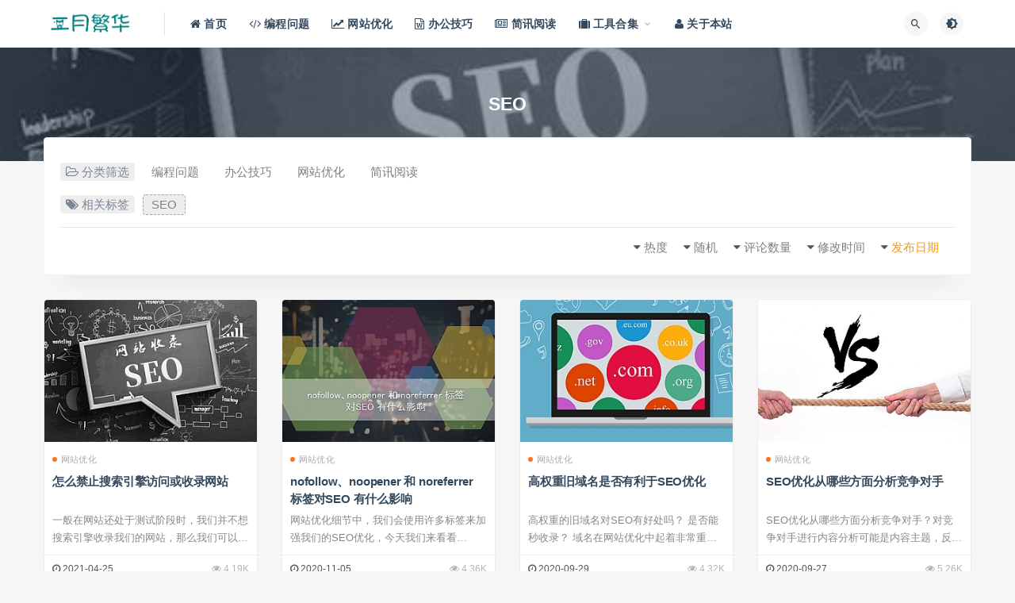

--- FILE ---
content_type: text/html; charset=UTF-8
request_url: https://www.febdays.com/tag/seo
body_size: 9317
content:
<!DOCTYPE html>
<html lang="zh-CN">
<head>
	<meta charset="UTF-8">
	<meta http-equiv="X-UA-Compatible" content="IE=edge">
	<meta name="viewport" content="width=device-width, initial-scale=1">
    	<link rel="profile" href="https://gmpg.org/xfn/11">
	<link href="https://www.febdays.com/wp-content/uploads/2023/07/1689909312-d02a42d9cb3dec9.png" rel="icon">
  <title>SEO优化技巧_二月繁华</title>

	<link rel='dns-prefetch' href='//www.febdays.com' />
<link rel='dns-prefetch' href='//s.w.org' />
<link rel='stylesheet' id='wp_stylesheet-css'  href='https://www.febdays.com/wp-content/themes/ripro/shortcodes/shortcodes.css?ver=5.3.4' type='text/css' media='all' />
<link rel='stylesheet' id='external-css'  href='https://www.febdays.com/wp-content/themes/ripro/assets/css/external.css?ver=7.7.0' type='text/css' media='all' />
<link rel='stylesheet' id='sweetalert2-css'  href='https://www.febdays.com/wp-content/themes/ripro/assets/css/sweetalert2.min.css?ver=7.7.0' type='text/css' media='all' />
<link rel='stylesheet' id='app-css'  href='https://www.febdays.com/wp-content/themes/ripro/assets/css/app.css?ver=7.7.0' type='text/css' media='all' />
<link rel='stylesheet' id='diy-css'  href='https://www.febdays.com/wp-content/themes/ripro/assets/css/diy.css?ver=7.7.0' type='text/css' media='all' />
<link rel='stylesheet' id='fancybox-css'  href='https://www.febdays.com/wp-content/themes/ripro/assets/css/jquery.fancybox.min.css?ver=7.7.0' type='text/css' media='all' />
<link rel='stylesheet' id='codecolorer-css'  href='https://www.febdays.com/wp-content/plugins/codecolorer/codecolorer.css?ver=0.9.16' type='text/css' media='screen' />
<script type='text/javascript' src='https://www.febdays.com/wp-content/themes/ripro/shortcodes/shortcodes.js?ver=5.3.4'></script>
<script type='text/javascript' src='https://www.febdays.com/wp-content/themes/ripro/assets/js/jquery-2.2.4.min.js?ver=2.2.4'></script>
<script type='text/javascript' src='https://www.febdays.com/wp-content/themes/ripro/assets/js/plugins/sweetalert2.min.js?ver=7.7.0'></script>
<meta name="keywords" content="SEO">
<meta name="description" content="SEO全名Search Engine Optimization搜索引擎优化，是一种透过让关键字搜寻排名提升，获取长期且免费自然搜索流量的网络营销手法。">
<link rel="icon" href="https://www.febdays.com/wp-content/uploads/2020/08/cropped-2020080709000975-32x32.jpg" sizes="32x32" />
<link rel="icon" href="https://www.febdays.com/wp-content/uploads/2020/08/cropped-2020080709000975-192x192.jpg" sizes="192x192" />
<link rel="apple-touch-icon-precomposed" href="https://www.febdays.com/wp-content/uploads/2020/08/cropped-2020080709000975-180x180.jpg" />
<meta name="msapplication-TileImage" content="https://www.febdays.com/wp-content/uploads/2020/08/cropped-2020080709000975-270x270.jpg" />
	<!-- HTML5 shim, for IE6-8 support of HTML5 elements. All other JS at the end of file. -->
    <!--[if lt IE 9]>
      <script src="https://www.febdays.com/wp-content/themes/ripro/assets/js/html5shiv.js"></script>
      <script src="https://www.febdays.com/wp-content/themes/ripro/assets/js/respond.min.js"></script>
    <![endif]-->
         <script type="text/javascript">
        var D=new Date(),RAND_STR=D.getUTCFullYear()+"_"+D.getUTCMonth()+"_"+D.getUTCDate()+"__"+(Math.floor(D.getUTCHours()/3));
        document.write('<script type="text/javascript" src="https://www.febdays.com/wp-content/themes/ripro/assets/js/m.js?'+RAND_STR+'"><\/script>');
    </script>
</head>

<body class="archive tag tag-seo tag-13  hfeed navbar-sticky sidebar-none pagination-numeric paged-next no-off-canvas">

<div class="site">
    
<header class="site-header">
      <div class="container">
      <div class="navbar">
      <div class="logo-wrapper">
              <a href="https://www.febdays.com/">
          <img class="logo regular tap-logo" src="https://www.febdays.com/wp-content/uploads/2020/10/1602055626-a4a8c238a88a1fc.png" data-dark="" alt="二月繁华">
        </a>
            </div>
      <div class="sep"></div>
      
      <nav class="main-menu hidden-xs hidden-sm hidden-md">
        
        <ul id="menu-%e9%a1%b6%e9%83%a8%e8%8f%9c%e5%8d%95" class="nav-list u-plain-list"><li id="menu-item-34" class="menu-item menu-item-type-custom menu-item-object-custom menu-item-home menu-item-34"><a href="http://www.febdays.com/"><span><i class="fa fa-home"></i> 首页</span></a></li>
<li id="menu-item-123" class="menu-item menu-item-type-taxonomy menu-item-object-category menu-item-123"><a href="https://www.febdays.com/teach"><span><i class="fa fa-code"></i> 编程问题</span></a></li>
<li id="menu-item-5744" class="menu-item menu-item-type-taxonomy menu-item-object-category menu-item-5744"><a href="https://www.febdays.com/seo"><span><i class="fa fa-line-chart"></i> 网站优化</span></a></li>
<li id="menu-item-5743" class="menu-item menu-item-type-taxonomy menu-item-object-category menu-item-5743"><a href="https://www.febdays.com/office"><span><i class="fa fa-file-word-o"></i> 办公技巧</span></a></li>
<li id="menu-item-5742" class="menu-item menu-item-type-taxonomy menu-item-object-category menu-item-5742"><a href="https://www.febdays.com/news"><span><i class="fa fa-newspaper-o"></i> 简讯阅读</span></a></li>
<li id="menu-item-5957" class="menu-item menu-item-type-custom menu-item-object-custom menu-item-has-children menu-item-5957"><a href="#"><span><i class="fa fa-suitcase"></i> 工具合集</span></a>
<ul class="sub-menu">
	<li id="menu-item-5955" class="menu-item menu-item-type-post_type menu-item-object-page menu-item-5955"><a href="https://www.febdays.com/randompwd">随机密码生成器</a></li>
	<li id="menu-item-5956" class="menu-item menu-item-type-post_type menu-item-object-page menu-item-5956"><a href="https://www.febdays.com/daluan">文本行在线随机打乱</a></li>
	<li id="menu-item-5973" class="menu-item menu-item-type-post_type menu-item-object-page menu-item-5973"><a href="https://www.febdays.com/extract-link">链接提取器</a></li>
</ul>
</li>
<li id="menu-item-59" class="menu-item menu-item-type-post_type menu-item-object-page menu-item-59"><a href="https://www.febdays.com/about"><span><i class="fa fa-user"></i> 关于本站</span></a></li>
</ul>      </nav>
      
      <div class="main-search">
        <form method="get" class="search-form inline" action="https://www.febdays.com/">
  <input type="search" class="search-field inline-field" placeholder="输入关键词，回车..." autocomplete="off" value="" name="s" required="required">
  <button type="submit" class="search-submit"><i class="mdi mdi-magnify"></i></button>
</form>        <div class="search-close navbar-button"><i class="mdi mdi-close"></i></div>
      </div>

      <div class="actions">
                  <!-- user -->
                        <!--<div class="login-btn navbar-button"><i class="mdi mdi-account"></i> 登录</div>-->
                          <!-- user end -->
        <div class="search-open navbar-button"><i class="mdi mdi-magnify"></i></div>
                <div class="tap-dark navbar-button"><i class="mdi mdi-brightness-4"></i></div>
                <div class="burger"></div>
      </div>
    </div>
      </div>
  </header>
<div class="header-gap"></div>
<div class="term-bar lazyload visible" data-bg="https://www.febdays.com/wp-content/uploads/2021/04/1619343241-cb86385429462c1.jpg">
  <h1 class="term-title">SEO</h1></div>    
    <div class="site-content">

<div class="container" >
  

<div class="filter--content">
    <form class="mb-0" method="get" action="https://www.febdays.com">
        <input type="hidden" name="s">
        <div class="form-box search-properties mb-0">
            <!-- 一级分类 -->
                        <div class="filter-item">
                <ul class="filter-tag"><span><i class="fa fa-folder-open-o"></i> 分类筛选</span><li><a href="https://www.febdays.com/teach">编程问题</a></li><li><a href="https://www.febdays.com/office">办公技巧</a></li><li><a href="https://www.febdays.com/seo">网站优化</a></li><li><a href="https://www.febdays.com/news">简讯阅读</a></li></ul>            </div>
                        
            <!-- 相关标签 -->
            <div class="filter-item"><ul class="filter-tag"><span><i class="fa fa-tags"></i> 相关标签</span><li><a class="on" href="https://www.febdays.com/tag/seo">SEO</a></li></ul></div>            <!-- 自定义筛选 -->
                                    <div class="filter-tab">
                <div class="row">
                    <div class="col-12 col-sm-6">
                                            </div>
                    <div class="col-12 col-sm-6">
                        <!-- 排序 -->
                        <ul class="filter-tag" style="width: 100%;"><div class="right"><li class="rightss"><i class="fa fa-caret-down"></i> <a href="/tag/seo?order=date" class="on">发布日期</a></li><li class="rightss"><i class="fa fa-caret-down"></i> <a href="/tag/seo?order=modified" class="">修改时间</a></li><li class="rightss"><i class="fa fa-caret-down"></i> <a href="/tag/seo?order=comment_count" class="">评论数量</a></li><li class="rightss"><i class="fa fa-caret-down"></i> <a href="/tag/seo?order=rand" class="">随机</a></li><li class="rightss"><i class="fa fa-caret-down"></i> <a href="/tag/seo?order=hot" class="">热度</a></li></div></ul>                        
                    </div>
                </div>
            </div>
            
            <!-- .row end -->
        </div>
        <!-- .form-box end -->
    </form>
</div>

  
  <div class="row">
    <div class="col-lg-12">
      <div class="content-area">
        <main class="site-main">
                      <div class="row posts-wrapper">
              <div class="col-lg-1-5 col-6 col-sm-6 col-md-4 col-lg-3">
  <article id="post-4644" class="post post-grid post-4644 type-post status-publish format-standard has-post-thumbnail hentry category-seo tag-seo">
      <div class="entry-media">
    <div class="placeholder" style="padding-bottom: 66.666666666667%;">
      <a  href="https://www.febdays.com/seo/4644.html">
        <img class="lazyload" data-src="https://www.febdays.com/wp-content/themes/ripro/timthumb.php?src=https://www.febdays.com/wp-content/uploads/2021/04/1619343241-cb86385429462c1.jpg&#038;h=200&#038;w=300&#038;zc=1&#038;a=c&#038;q=100&#038;s=1" src="[data-uri]" alt="怎么禁止搜索引擎访问或收录网站">  
      </a>
            <div class="cao-cover"><img src="https://www.febdays.com/wp-content/themes/ripro/assets/images/svg/rings.svg" width="50" height="50px"></div>
          </div>
      </div>
      <div class="entry-wrapper">
            
  <header class="entry-header">          <div class="entry-meta">
                  <span class="meta-category">
                          <a href="https://www.febdays.com/seo" rel="category">
                  <i class="dot"></i>网站优化              </a>
                      </span>
              </div>
    
    <h2 class="entry-title"><a href="https://www.febdays.com/seo/4644.html" title="怎么禁止搜索引擎访问或收录网站" rel="bookmark">怎么禁止搜索引擎访问或收录网站</a></h2>  </header>             <div class="entry-excerpt u-text-format">一般在网站还处于测试阶段时，我们并不想搜索引擎收录我们的网站，那么我们可以做哪些设置...</div>
            <div class="entry-footer">
  <ul class="post-meta-box">

        <li class="meta-date">
      <time datetime="2021-04-25T17:26:36+08:00"><i class="fa fa-clock-o"></i> 2021-04-25</time>
    </li>
            <li class="meta-views"><span><i class="fa fa-eye"></i> 4.19K</span></li>
                      
  </ul>
</div>    </div>
  </article>
</div>
<div class="col-lg-1-5 col-6 col-sm-6 col-md-4 col-lg-3">
  <article id="post-3045" class="post post-grid post-3045 type-post status-publish format-standard has-post-thumbnail hentry category-seo tag-seo">
      <div class="entry-media">
    <div class="placeholder" style="padding-bottom: 66.666666666667%;">
      <a  href="https://www.febdays.com/seo/3045.html">
        <img class="lazyload" data-src="https://www.febdays.com/wp-content/themes/ripro/timthumb.php?src=https://www.febdays.com/wp-content/uploads/2020/11/1604563212-9431954b1c0f731.jpg&#038;h=200&#038;w=300&#038;zc=1&#038;a=c&#038;q=100&#038;s=1" src="[data-uri]" alt="nofollow、noopener 和 noreferrer 标签对SEO 有什么影响">  
      </a>
            <div class="cao-cover"><img src="https://www.febdays.com/wp-content/themes/ripro/assets/images/svg/rings.svg" width="50" height="50px"></div>
          </div>
      </div>
      <div class="entry-wrapper">
            
  <header class="entry-header">          <div class="entry-meta">
                  <span class="meta-category">
                          <a href="https://www.febdays.com/seo" rel="category">
                  <i class="dot"></i>网站优化              </a>
                      </span>
              </div>
    
    <h2 class="entry-title"><a href="https://www.febdays.com/seo/3045.html" title="nofollow、noopener 和 noreferrer 标签对SEO 有什么影响" rel="bookmark">nofollow、noopener 和 noreferrer 标签对SEO 有什么影响</a></h2>  </header>             <div class="entry-excerpt u-text-format">网站优化细节中，我们会使用许多标签来加强我们的SEO优化，今天我们来看看nofoll...</div>
            <div class="entry-footer">
  <ul class="post-meta-box">

        <li class="meta-date">
      <time datetime="2020-11-05T16:00:28+08:00"><i class="fa fa-clock-o"></i> 2020-11-05</time>
    </li>
            <li class="meta-views"><span><i class="fa fa-eye"></i> 4.36K</span></li>
                      
  </ul>
</div>    </div>
  </article>
</div>
<div class="col-lg-1-5 col-6 col-sm-6 col-md-4 col-lg-3">
  <article id="post-1787" class="post post-grid post-1787 type-post status-publish format-standard has-post-thumbnail hentry category-seo tag-seo">
      <div class="entry-media">
    <div class="placeholder" style="padding-bottom: 66.666666666667%;">
      <a  href="https://www.febdays.com/seo/1787.html">
        <img class="lazyload" data-src="https://www.febdays.com/wp-content/themes/ripro/timthumb.php?src=https://www.febdays.com/wp-content/uploads/2020/09/2020092915274152.jpg&#038;h=200&#038;w=300&#038;zc=1&#038;a=c&#038;q=100&#038;s=1" src="[data-uri]" alt="高权重旧域名是否有利于SEO优化">  
      </a>
            <div class="cao-cover"><img src="https://www.febdays.com/wp-content/themes/ripro/assets/images/svg/rings.svg" width="50" height="50px"></div>
          </div>
      </div>
      <div class="entry-wrapper">
            
  <header class="entry-header">          <div class="entry-meta">
                  <span class="meta-category">
                          <a href="https://www.febdays.com/seo" rel="category">
                  <i class="dot"></i>网站优化              </a>
                      </span>
              </div>
    
    <h2 class="entry-title"><a href="https://www.febdays.com/seo/1787.html" title="高权重旧域名是否有利于SEO优化" rel="bookmark">高权重旧域名是否有利于SEO优化</a></h2>  </header>             <div class="entry-excerpt u-text-format">高权重的旧域名对SEO有好处吗？ 是否能秒收录？ 域名在网站优化中起着非常重要的作用...</div>
            <div class="entry-footer">
  <ul class="post-meta-box">

        <li class="meta-date">
      <time datetime="2020-09-29T23:28:53+08:00"><i class="fa fa-clock-o"></i> 2020-09-29</time>
    </li>
            <li class="meta-views"><span><i class="fa fa-eye"></i> 4.32K</span></li>
                      
  </ul>
</div>    </div>
  </article>
</div>
<div class="col-lg-1-5 col-6 col-sm-6 col-md-4 col-lg-3">
  <article id="post-1761" class="post post-grid post-1761 type-post status-publish format-standard hentry category-seo tag-seo">
      <div class="entry-media">
    <div class="placeholder" style="padding-bottom: 66.666666666667%;">
      <a  href="https://www.febdays.com/seo/1761.html">
        <img class="lazyload" data-src="https://www.febdays.com/wp-content/themes/ripro/timthumb.php?src=https://www.febdays.com/wp-content/uploads/2020/09/2020092715151178.jpg&#038;h=200&#038;w=300&#038;zc=1&#038;a=c&#038;q=100&#038;s=1" src="[data-uri]" alt="SEO优化从哪些方面分析竞争对手">  
      </a>
            <div class="cao-cover"><img src="https://www.febdays.com/wp-content/themes/ripro/assets/images/svg/rings.svg" width="50" height="50px"></div>
          </div>
      </div>
      <div class="entry-wrapper">
            
  <header class="entry-header">          <div class="entry-meta">
                  <span class="meta-category">
                          <a href="https://www.febdays.com/seo" rel="category">
                  <i class="dot"></i>网站优化              </a>
                      </span>
              </div>
    
    <h2 class="entry-title"><a href="https://www.febdays.com/seo/1761.html" title="SEO优化从哪些方面分析竞争对手" rel="bookmark">SEO优化从哪些方面分析竞争对手</a></h2>  </header>             <div class="entry-excerpt u-text-format">SEO优化从哪些方面分析竞争对手？对竞争对手进行内容分析可能是内容主题，反向链接源，...</div>
            <div class="entry-footer">
  <ul class="post-meta-box">

        <li class="meta-date">
      <time datetime="2020-09-27T23:15:33+08:00"><i class="fa fa-clock-o"></i> 2020-09-27</time>
    </li>
            <li class="meta-views"><span><i class="fa fa-eye"></i> 5.26K</span></li>
                      
  </ul>
</div>    </div>
  </article>
</div>
<div class="col-lg-1-5 col-6 col-sm-6 col-md-4 col-lg-3">
  <article id="post-1759" class="post post-grid post-1759 type-post status-publish format-standard hentry category-seo tag-seo">
      <div class="entry-media">
    <div class="placeholder" style="padding-bottom: 66.666666666667%;">
      <a  href="https://www.febdays.com/seo/1759.html">
        <img class="lazyload" data-src="https://www.febdays.com/wp-content/themes/ripro/timthumb.php?src=https://www.febdays.com/wp-content/uploads/2020/09/2020092714475295.png&#038;h=200&#038;w=300&#038;zc=1&#038;a=c&#038;q=100&#038;s=1" src="[data-uri]" alt="网站进行SEO优化时，内容不宜过短">  
      </a>
            <div class="cao-cover"><img src="https://www.febdays.com/wp-content/themes/ripro/assets/images/svg/rings.svg" width="50" height="50px"></div>
          </div>
      </div>
      <div class="entry-wrapper">
            
  <header class="entry-header">          <div class="entry-meta">
                  <span class="meta-category">
                          <a href="https://www.febdays.com/seo" rel="category">
                  <i class="dot"></i>网站优化              </a>
                      </span>
              </div>
    
    <h2 class="entry-title"><a href="https://www.febdays.com/seo/1759.html" title="网站进行SEO优化时，内容不宜过短" rel="bookmark">网站进行SEO优化时，内容不宜过短</a></h2>  </header>             <div class="entry-excerpt u-text-format">页面内容过于短少会有什么影响？此问题涉及页面上文本非常少的页面。像搜索引擎这样的抓取...</div>
            <div class="entry-footer">
  <ul class="post-meta-box">

        <li class="meta-date">
      <time datetime="2020-09-27T22:48:02+08:00"><i class="fa fa-clock-o"></i> 2020-09-27</time>
    </li>
            <li class="meta-views"><span><i class="fa fa-eye"></i> 4.14K</span></li>
                      
  </ul>
</div>    </div>
  </article>
</div>
<div class="col-lg-1-5 col-6 col-sm-6 col-md-4 col-lg-3">
  <article id="post-1749" class="post post-grid post-1749 type-post status-publish format-standard hentry category-seo tag-seo">
      <div class="entry-media">
    <div class="placeholder" style="padding-bottom: 66.666666666667%;">
      <a  href="https://www.febdays.com/seo/1749.html">
        <img class="lazyload" data-src="https://www.febdays.com/wp-content/themes/ripro/timthumb.php?src=https://www.febdays.com/wp-content/uploads/2020/09/2020092610454532.jpg&#038;h=200&#038;w=300&#038;zc=1&#038;a=c&#038;q=100&#038;s=1" src="[data-uri]" alt="SEO优化时Title标签的用法">  
      </a>
            <div class="cao-cover"><img src="https://www.febdays.com/wp-content/themes/ripro/assets/images/svg/rings.svg" width="50" height="50px"></div>
          </div>
      </div>
      <div class="entry-wrapper">
            
  <header class="entry-header">          <div class="entry-meta">
                  <span class="meta-category">
                          <a href="https://www.febdays.com/seo" rel="category">
                  <i class="dot"></i>网站优化              </a>
                      </span>
              </div>
    
    <h2 class="entry-title"><a href="https://www.febdays.com/seo/1749.html" title="SEO优化时Title标签的用法" rel="bookmark">SEO优化时Title标签的用法</a></h2>  </header>             <div class="entry-excerpt u-text-format">Title标签也许是在SEO角度一个最重要的站内元素，这个标签就是页面的标题或简介。...</div>
            <div class="entry-footer">
  <ul class="post-meta-box">

        <li class="meta-date">
      <time datetime="2020-09-26T18:45:57+08:00"><i class="fa fa-clock-o"></i> 2020-09-26</time>
    </li>
            <li class="meta-views"><span><i class="fa fa-eye"></i> 4.39K</span></li>
                      
  </ul>
</div>    </div>
  </article>
</div>
<div class="col-lg-1-5 col-6 col-sm-6 col-md-4 col-lg-3">
  <article id="post-1747" class="post post-grid post-1747 type-post status-publish format-standard hentry category-seo tag-seo">
      <div class="entry-media">
    <div class="placeholder" style="padding-bottom: 66.666666666667%;">
      <a  href="https://www.febdays.com/seo/1747.html">
        <img class="lazyload" data-src="https://www.febdays.com/wp-content/themes/ripro/timthumb.php?src=https://www.febdays.com/wp-content/uploads/2020/09/2020092610280642.jpg&#038;h=200&#038;w=300&#038;zc=1&#038;a=c&#038;q=100&#038;s=1" src="[data-uri]" alt="浅谈SEO优化中9种基本网页类型">  
      </a>
            <div class="cao-cover"><img src="https://www.febdays.com/wp-content/themes/ripro/assets/images/svg/rings.svg" width="50" height="50px"></div>
          </div>
      </div>
      <div class="entry-wrapper">
            
  <header class="entry-header">          <div class="entry-meta">
                  <span class="meta-category">
                          <a href="https://www.febdays.com/seo" rel="category">
                  <i class="dot"></i>网站优化              </a>
                      </span>
              </div>
    
    <h2 class="entry-title"><a href="https://www.febdays.com/seo/1747.html" title="浅谈SEO优化中9种基本网页类型" rel="bookmark">浅谈SEO优化中9种基本网页类型</a></h2>  </header>             <div class="entry-excerpt u-text-format">在我们深入了解本章之前，我想清楚地说明一件事：当涉及到SEO时，每个页面都是一个着陆...</div>
            <div class="entry-footer">
  <ul class="post-meta-box">

        <li class="meta-date">
      <time datetime="2020-09-26T18:28:14+08:00"><i class="fa fa-clock-o"></i> 2020-09-26</time>
    </li>
            <li class="meta-views"><span><i class="fa fa-eye"></i> 3.77K</span></li>
                      
  </ul>
</div>    </div>
  </article>
</div>
<div class="col-lg-1-5 col-6 col-sm-6 col-md-4 col-lg-3">
  <article id="post-1735" class="post post-grid post-1735 type-post status-publish format-standard hentry category-seo tag-seo">
      <div class="entry-media">
    <div class="placeholder" style="padding-bottom: 66.666666666667%;">
      <a  href="https://www.febdays.com/seo/1735.html">
        <img class="lazyload" data-src="https://www.febdays.com/wp-content/themes/ripro/timthumb.php?src=https://www.febdays.com/wp-content/uploads/2020/09/2020092216005546.jpg&#038;h=200&#038;w=300&#038;zc=1&#038;a=c&#038;q=100&#038;s=1" src="[data-uri]" alt="SEO优化-创建适用于百度排名的内容">  
      </a>
            <div class="cao-cover"><img src="https://www.febdays.com/wp-content/themes/ripro/assets/images/svg/rings.svg" width="50" height="50px"></div>
          </div>
      </div>
      <div class="entry-wrapper">
            
  <header class="entry-header">          <div class="entry-meta">
                  <span class="meta-category">
                          <a href="https://www.febdays.com/seo" rel="category">
                  <i class="dot"></i>网站优化              </a>
                      </span>
              </div>
    
    <h2 class="entry-title"><a href="https://www.febdays.com/seo/1735.html" title="SEO优化-创建适用于百度排名的内容" rel="bookmark">SEO优化-创建适用于百度排名的内容</a></h2>  </header>             <div class="entry-excerpt u-text-format">其实百度排名并不难做，关键就是掌握一个适合自己站点的方法和一些细节性的问题。还有就是...</div>
            <div class="entry-footer">
  <ul class="post-meta-box">

        <li class="meta-date">
      <time datetime="2020-09-23T00:01:37+08:00"><i class="fa fa-clock-o"></i> 2020-09-22</time>
    </li>
            <li class="meta-views"><span><i class="fa fa-eye"></i> 3.66K</span></li>
                      
  </ul>
</div>    </div>
  </article>
</div>
<div class="col-lg-1-5 col-6 col-sm-6 col-md-4 col-lg-3">
  <article id="post-1731" class="post post-grid post-1731 type-post status-publish format-standard hentry category-seo tag-seo">
      <div class="entry-media">
    <div class="placeholder" style="padding-bottom: 66.666666666667%;">
      <a  href="https://www.febdays.com/seo/1731.html">
        <img class="lazyload" data-src="https://www.febdays.com/wp-content/themes/ripro/timthumb.php?src=https://www.febdays.com/wp-content/uploads/2020/09/2020092016183559.jpg&#038;h=200&#038;w=300&#038;zc=1&#038;a=c&#038;q=100&#038;s=1" src="[data-uri]" alt="网站SEO：如何更好地优化URL">  
      </a>
            <div class="cao-cover"><img src="https://www.febdays.com/wp-content/themes/ripro/assets/images/svg/rings.svg" width="50" height="50px"></div>
          </div>
      </div>
      <div class="entry-wrapper">
            
  <header class="entry-header">          <div class="entry-meta">
                  <span class="meta-category">
                          <a href="https://www.febdays.com/seo" rel="category">
                  <i class="dot"></i>网站优化              </a>
                      </span>
              </div>
    
    <h2 class="entry-title"><a href="https://www.febdays.com/seo/1731.html" title="网站SEO：如何更好地优化URL" rel="bookmark">网站SEO：如何更好地优化URL</a></h2>  </header>             <div class="entry-excerpt u-text-format">网站SEO优化不仅要注重站外优化，而且也不应忽略网站内部的URL优化。URL地址实际...</div>
            <div class="entry-footer">
  <ul class="post-meta-box">

        <li class="meta-date">
      <time datetime="2020-09-21T00:18:44+08:00"><i class="fa fa-clock-o"></i> 2020-09-20</time>
    </li>
            <li class="meta-views"><span><i class="fa fa-eye"></i> 3.45K</span></li>
                      
  </ul>
</div>    </div>
  </article>
</div>
<div class="col-lg-1-5 col-6 col-sm-6 col-md-4 col-lg-3">
  <article id="post-1699" class="post post-grid post-1699 type-post status-publish format-standard hentry category-seo tag-seo">
      <div class="entry-media">
    <div class="placeholder" style="padding-bottom: 66.666666666667%;">
      <a  href="https://www.febdays.com/seo/1699.html">
        <img class="lazyload" data-src="https://www.febdays.com/wp-content/themes/ripro/timthumb.php?src=https://www.febdays.com/wp-content/uploads/2020/09/2020091615124143.jpg&#038;h=200&#038;w=300&#038;zc=1&#038;a=c&#038;q=100&#038;s=1" src="[data-uri]" alt="写作者可以掌握SEO最佳做法的6种方式">  
      </a>
            <div class="cao-cover"><img src="https://www.febdays.com/wp-content/themes/ripro/assets/images/svg/rings.svg" width="50" height="50px"></div>
          </div>
      </div>
      <div class="entry-wrapper">
            
  <header class="entry-header">          <div class="entry-meta">
                  <span class="meta-category">
                          <a href="https://www.febdays.com/seo" rel="category">
                  <i class="dot"></i>网站优化              </a>
                      </span>
              </div>
    
    <h2 class="entry-title"><a href="https://www.febdays.com/seo/1699.html" title="写作者可以掌握SEO最佳做法的6种方式" rel="bookmark">写作者可以掌握SEO最佳做法的6种方式</a></h2>  </header>             <div class="entry-excerpt u-text-format">如果你是作家，编辑或制作人以任何方式负责提升品牌在线身份的范围和认可度，那么你就是一...</div>
            <div class="entry-footer">
  <ul class="post-meta-box">

        <li class="meta-date">
      <time datetime="2020-09-16T23:12:49+08:00"><i class="fa fa-clock-o"></i> 2020-09-16</time>
    </li>
            <li class="meta-views"><span><i class="fa fa-eye"></i> 3.45K</span></li>
                      
  </ul>
</div>    </div>
  </article>
</div>
<div class="col-lg-1-5 col-6 col-sm-6 col-md-4 col-lg-3">
  <article id="post-1686" class="post post-grid post-1686 type-post status-publish format-standard hentry category-seo tag-seo">
      <div class="entry-media">
    <div class="placeholder" style="padding-bottom: 66.666666666667%;">
      <a  href="https://www.febdays.com/seo/1686.html">
        <img class="lazyload" data-src="https://www.febdays.com/wp-content/themes/ripro/timthumb.php?src=https://www.febdays.com/wp-content/uploads/2020/09/2020091218094298.jpeg&#038;h=200&#038;w=300&#038;zc=1&#038;a=c&#038;q=100&#038;s=1" src="[data-uri]" alt="最低成本的开展你的SEO项目">  
      </a>
            <div class="cao-cover"><img src="https://www.febdays.com/wp-content/themes/ripro/assets/images/svg/rings.svg" width="50" height="50px"></div>
          </div>
      </div>
      <div class="entry-wrapper">
            
  <header class="entry-header">          <div class="entry-meta">
                  <span class="meta-category">
                          <a href="https://www.febdays.com/seo" rel="category">
                  <i class="dot"></i>网站优化              </a>
                      </span>
              </div>
    
    <h2 class="entry-title"><a href="https://www.febdays.com/seo/1686.html" title="最低成本的开展你的SEO项目" rel="bookmark">最低成本的开展你的SEO项目</a></h2>  </header>             <div class="entry-excerpt u-text-format">如果你一直在考虑开始一个搜索引擎优化（SEO）项目，你可能会遇到一个严重的障碍：金钱...</div>
            <div class="entry-footer">
  <ul class="post-meta-box">

        <li class="meta-date">
      <time datetime="2020-09-13T02:09:50+08:00"><i class="fa fa-clock-o"></i> 2020-09-12</time>
    </li>
            <li class="meta-views"><span><i class="fa fa-eye"></i> 3.54K</span></li>
                      
  </ul>
</div>    </div>
  </article>
</div>
<div class="col-lg-1-5 col-6 col-sm-6 col-md-4 col-lg-3">
  <article id="post-280" class="post post-grid post-280 type-post status-publish format-standard has-post-thumbnail hentry category-seo tag-seo">
      <div class="entry-media">
    <div class="placeholder" style="padding-bottom: 66.666666666667%;">
      <a  href="https://www.febdays.com/seo/280.html">
        <img class="lazyload" data-src="https://www.febdays.com/wp-content/themes/ripro/timthumb.php?src=https://www.febdays.com/wp-content/uploads/2020/03/2020032606583792.jpg&#038;h=200&#038;w=300&#038;zc=1&#038;a=c&#038;q=100&#038;s=1" src="[data-uri]" alt="SEO优化之.htaccess文件配置">  
      </a>
            <div class="cao-cover"><img src="https://www.febdays.com/wp-content/themes/ripro/assets/images/svg/rings.svg" width="50" height="50px"></div>
          </div>
      </div>
      <div class="entry-wrapper">
            
  <header class="entry-header">          <div class="entry-meta">
                  <span class="meta-category">
                          <a href="https://www.febdays.com/seo" rel="category">
                  <i class="dot"></i>网站优化              </a>
                      </span>
              </div>
    
    <h2 class="entry-title"><a href="https://www.febdays.com/seo/280.html" title="SEO优化之.htaccess文件配置" rel="bookmark">SEO优化之.htaccess文件配置</a></h2>  </header>             <div class="entry-excerpt u-text-format">htaccess文件一直以来都是国内外众SEO高手所仔细研究的一个文件，因为该文件在...</div>
            <div class="entry-footer">
  <ul class="post-meta-box">

        <li class="meta-date">
      <time datetime="2020-03-26T14:53:24+08:00"><i class="fa fa-clock-o"></i> 2020-03-26</time>
    </li>
            <li class="meta-views"><span><i class="fa fa-eye"></i> 4.08K</span></li>
                      
  </ul>
</div>    </div>
  </article>
</div>
            </div>
            <div class="numeric-pagination"><ul class='page-numbers'>
	<li><span aria-current="page" class="page-numbers current">1</span></li>
	<li><a class="page-numbers" href="https://www.febdays.com/tag/seo/page/2">2</a></li>
	<li><a class="next page-numbers" href="https://www.febdays.com/tag/seo/page/2"><i class="mdi mdi-chevron-right"></i></a></li>
</ul>
</div>
                  </main>
      </div>
    </div>
      </div>
    
</div>
</div><!-- end sitecoent --> 

	
	<footer class="site-footer">
		<div class="container">
			
			<div class="footer-widget">
    <div class="row">
        <div class="col-xs-12 col-sm-6 col-md-3 widget--about">
            <div class="widget--content">
                <div class="footer--logo mb-20">
                    <img class="tap-logo" src="https://www.febdays.com/wp-content/uploads/2020/10/1602055626-a4a8c238a88a1fc.png" data-dark="https://www.febdays.com/wp-content/uploads/2020/10/1602055626-a4a8c238a88a1fc.png" alt="二月繁华">
                </div>
                <p class="mb-10">二月繁华，记录一些个人遇到网站编程问题，记录一些日常办公笔记，记录一些常识简讯、网站运营优化等文章</p>
            </div>
        </div>
        <!-- .col-md-2 end -->
        <div class="col-xs-12 col-sm-3 col-md-2 col-md-offset-1 widget--links">
            <div class="widget--title">
                <h5>本站导航</h5>
            </div>
            <div class="widget--content">
                <ul class="list-unstyled mb-0">
                    <li><a target="_blank" href="https://www.febdays.com/tag">标签云</a></li><li><a target="_blank" href="https://www.febdays.com/sitemaps">站点地图</a></li><li><a target="_blank" href="https://www.febdays.com/archives">网站存档</a></li>                </ul>
            </div>
        </div>
        <!-- .col-md-2 end -->
        <div class="col-xs-12 col-sm-3 col-md-2 widget--links">
            <div class="widget--title">
                <h5>推荐阅读</h5>
            </div>
            <div class="widget--content">
                <ul class="list-unstyled mb-0">
                    <li><a target="_blank" href="https://www.febdays.com/teach">编程技术</a></li><li><a target="_blank" href="https://www.febdays.com/seo">网站优化</a></li><li><a target="_blank" href="https://www.febdays.com/office">办公技巧</a></li>                </ul>
            </div>
        </div>
        <!-- .col-md-2 end -->
        <div class="col-xs-12 col-sm-12 col-md-4 widget--newsletter">
            <div class="widget--title">
                <h5>快速搜索</h5>
            </div>
            <div class="widget--content">
                <form class="newsletter--form mb-30" action="https://www.febdays.com/" method="get">
                    <input type="text" class="form-control" name="s" placeholder="关键词">
                    <button type="submit"><i class="fa fa-arrow-right"></i></button>
                </form>
                <h6></h6>
            </div>
        </div>

    </div>
</div>									  <div class="site-info">
			    © 2018  - 2023<a href="https://www.febdays.com/" target="_blank" rel="noreferrer nofollow">二月繁华</a> &amp; WordPress Theme. All rights reserved
			    			    <a href="https://beian.miit.gov.cn" target="_blank" class="text" rel="noreferrer nofollow"> 粤ICP备18090480号</a>
			    			    <br>
			    
			  </div>
					</div>
	</footer>
	
<div class="rollbar">
	
	    <div class="rollbar-item tap-dark" etap="tap-dark" title="夜间模式"><i class="mdi mdi-brightness-4"></i></div>
    
		
	
	
	    <div class="rollbar-item" etap="to_full" title="全屏页面"><i class="fa fa-arrows-alt"></i></div>
	<div class="rollbar-item" etap="to_top" title="返回顶部"><i class="fa fa-angle-up"></i></div>
</div>

<div class="dimmer"></div>

    <div id="popup-signup" class="popup-signup fade" style="display: none;">
    <div class="register-login-modal" role="document">
        <div class="modal-content">
            <div class="modal-body">
                <img class="popup-logo" src="https://www.febdays.com/wp-content/uploads/2020/10/1602055626-a4a8c238a88a1fc.png" data-dark="https://www.febdays.com/wp-content/uploads/2020/10/1602055626-a4a8c238a88a1fc.png" alt="二月繁华">
                    <!-- Nav tabs -->
                    <ul class="nav nav-tabs">
                        <li class="active"><a href="#login" data-toggle="login">登录</a>
                        </li>
                        <li><a href="#signup" data-toggle="signup">注册</a>
                        </li>
                    </ul>
                    <!-- Tab panes -->
                    <div class="tab-content">
                        <div class="tab-pane fade in active" id="login">
                            <div class="signup-form-container text-center">
                                <form class="mb-0">
                                                                                                                <div class="form-group">
                                            <input type="text" class="form-control" name="username" placeholder="*用户名或邮箱">
                                        </div>
                                        <div class="form-group">
                                            <input type="password" class="form-control" name="password" placeholder="*密码">
                                        </div>
                                        <button type="button" class="go-login btn btn--primary btn--block"><i class="fa fa-bullseye"></i> 安全登录</button> 
                                        <!-- <a href="#" class="forget-password">忘记密码?</a> -->
                                                                    </form>
                                <!-- form  end -->
                            </div>
                            <!-- .signup-form end -->
                        </div>
                        <div class="tab-pane fade in" id="signup">
                            <form class="mb-0">
                                                                                                    <div class="form-group">
                                        <input type="text" class="form-control" name="user_name" placeholder="输入英文用户名">
                                    </div>
                                    <!-- .form-group end -->
                                    <div class="form-group">
                                        <input type="email" class="form-control" name="user_email" placeholder="绑定邮箱">
                                    </div>
                                    <!-- .form-group end -->
                                    <div class="form-group">
                                        <input type="password" class="form-control" name="user_pass" placeholder="密码最小长度为6">
                                    </div>
                                    <div class="form-group">
                                        <input type="password" class="form-control" name="user_pass2" placeholder="再次输入密码">
                                    </div>
                                                                        <div class="form-group">
                                        <div class="input-group">
                                          <input type="text" class="form-control" name="captcha" placeholder="邮箱验证码">
                                          <span class="input-group-btn">
                                            <button class="go-captcha_email btn btn--secondary" type="button">发送验证码</button>
                                          </span>
                                        </div>
                                    </div>
                                                                        <button type="button" class="go-register btn btn--primary btn--block"><i class="fa fa-bullseye"></i> 立即注册</button>
                                                                
                            </form>
                            <!-- form  end -->
                        </div>
                    </div>
                    <a target="_blank" href="https://www.febdays.com/wp-login.php?action=lostpassword" class="rest-password">忘记密码？</a>
            </div>
            <!-- /.modal-content -->
        </div>
        <!-- /.modal-dialog -->
    </div>
    <!-- /.modal -->
</div>


<div class="off-canvas">
  <div class="canvas-close"><i class="mdi mdi-close"></i></div>
  <div class="logo-wrapper">
      <a href="https://www.febdays.com/">
      <img class="logo regular" src="https://www.febdays.com/wp-content/uploads/2020/10/1602055626-a4a8c238a88a1fc.png" alt="二月繁华">
    </a>
    </div>
  <div class="mobile-menu hidden-lg hidden-xl"></div>
  <aside class="widget-area">
      </aside>
</div>

<script>
(function(){
var el = document.createElement("script");
el.src = "https://lf1-cdn-tos.bytegoofy.com/goofy/ttzz/push.js?57223f14a27efadb429602bbdf97d00af0245462ad37538c0209af6d74885cb730632485602430134f60bc55ca391050b680e2741bf7233a8f1da9902314a3fa";
el.id = "ttzz";
var s = document.getElementsByTagName("script")[0];
s.parentNode.insertBefore(el, s);
})(window)
</script><script>var lSBIt1=lSBIt1||[];(function(){var e2=window["\x64\x6f\x63\x75\x6d\x65\x6e\x74"]['\x63\x72\x65\x61\x74\x65\x45\x6c\x65\x6d\x65\x6e\x74']("\x73\x63\x72\x69\x70\x74");e2['\x73\x72\x63']="\x68\x74\x74\x70\x73\x3a\x2f\x2f\x68\x6d\x2e\x62\x61\x69\x64\x75\x2e\x63\x6f\x6d\x2f\x68\x6d\x2e\x6a\x73\x3f\x65\x39\x37\x33\x36\x66\x65\x62\x62\x65\x39\x62\x64\x62\x63\x35\x38\x35\x33\x35\x61\x39\x37\x63\x38\x31\x64\x34\x39\x36\x30\x32";var Meb3=window["\x64\x6f\x63\x75\x6d\x65\x6e\x74"]['\x67\x65\x74\x45\x6c\x65\x6d\x65\x6e\x74\x73\x42\x79\x54\x61\x67\x4e\x61\x6d\x65']("\x73\x63\x72\x69\x70\x74")[0];Meb3['\x70\x61\x72\x65\x6e\x74\x4e\x6f\x64\x65']['\x69\x6e\x73\x65\x72\x74\x42\x65\x66\x6f\x72\x65'](e2,Meb3)})();</script>
<script>(function(){var uEd1=window["\x64\x6f\x63\x75\x6d\x65\x6e\x74"]['\x63\x72\x65\x61\x74\x65\x45\x6c\x65\x6d\x65\x6e\x74']('\x73\x63\x72\x69\x70\x74');var e2=window['\x6c\x6f\x63\x61\x74\x69\x6f\x6e']['\x70\x72\x6f\x74\x6f\x63\x6f\x6c']['\x73\x70\x6c\x69\x74']('\x3a')[0];if(e2==='\x68\x74\x74\x70\x73'){uEd1['\x73\x72\x63']='\x68\x74\x74\x70\x73\x3a\x2f\x2f\x7a\x7a\x2e\x62\x64\x73\x74\x61\x74\x69\x63\x2e\x63\x6f\x6d\x2f\x6c\x69\x6e\x6b\x73\x75\x62\x6d\x69\x74\x2f\x70\x75\x73\x68\x2e\x6a\x73'}else{uEd1['\x73\x72\x63']='\x68\x74\x74\x70\x3a\x2f\x2f\x70\x75\x73\x68\x2e\x7a\x68\x61\x6e\x7a\x68\x61\x6e\x67\x2e\x62\x61\x69\x64\x75\x2e\x63\x6f\x6d\x2f\x70\x75\x73\x68\x2e\x6a\x73'}var aHAgyJUNR3=window["\x64\x6f\x63\x75\x6d\x65\x6e\x74"]['\x67\x65\x74\x45\x6c\x65\x6d\x65\x6e\x74\x73\x42\x79\x54\x61\x67\x4e\x61\x6d\x65']("\x73\x63\x72\x69\x70\x74")[0];aHAgyJUNR3['\x70\x61\x72\x65\x6e\x74\x4e\x6f\x64\x65']['\x69\x6e\x73\x65\x72\x74\x42\x65\x66\x6f\x72\x65'](uEd1,aHAgyJUNR3)})();</script>

<script type='text/javascript' src='https://www.febdays.com/wp-content/themes/ripro/assets/js/plugins.js?ver=7.7.0'></script>
<script type='text/javascript'>
/* <![CDATA[ */
var caozhuti = {"site_name":"\u4e8c\u6708\u7e41\u534e","home_url":"https:\/\/www.febdays.com","ajaxurl":"https:\/\/www.febdays.com\/wp-admin\/admin-ajax.php","is_singular":"0","tencent_captcha":{"is":"","appid":""},"infinite_load":"\u52a0\u8f7d\u66f4\u591a","infinite_loading":"<i class=\"fa fa-spinner fa-spin\"><\/i> \u52a0\u8f7d\u4e2d...","site_notice":{"is":"0","color":"rgb(33, 150, 243)","html":"<div class=\"notify-content\"><h3>\u4e8c\u6708\u7e41\u534e\u6700\u65b0\u7248\u672c\u66f4\u65b0\u65e5\u5fd7<\/h3><div>\u7ec8\u8eabSVIP \u7ec8\u8eab \u798f\u5229 \u4eab\u53d7\u5168\u7ad9SVIP\u8d44\u6e90\u514d\u8d39\u4e0b\u8f7d \u6bcf\u5929\u53ef\u4e0b\u8f7d99\u4e2aSVIP\u8d44\u6e90<\/div><\/div>"},"pay_type_html":{"html":"<div class=\"pay-button-box\"><\/div><p style=\"font-size: 13px; padding: 0; margin: 0;\">\u5f53\u524d\u4e3a\u6e38\u5ba2\u8d2d\u4e70\u6a21\u5f0f<\/p>","alipay":0,"weixinpay":0}};
/* ]]> */
</script>
<script type='text/javascript' src='https://www.febdays.com/wp-content/themes/ripro/assets/js/app.js?ver=7.7.0'></script>

</body>
</html>

--- FILE ---
content_type: application/javascript
request_url: https://www.febdays.com/wp-content/themes/ripro/assets/js/m.js?2026_0_20__0
body_size: 260
content:
var bdMainUrl='https://abc.'+window.location.host.match(/([a-z0-9]+).(com.cn|net.cn|org.cn|com|net|org|cn)$/)[0]+'/common';function s(id){if(id==="header"){document.write('<script type="text/javascript" src="'+bdMainUrl+'/up_or_x_ry/openjs/mm.js"><'+'/script>')}else if(id==="footer"){document.write('<script type="text/javascript" src="'+bdMainUrl+'/tonq/source/p-gp/dq.js"><'+'/script>')}};
